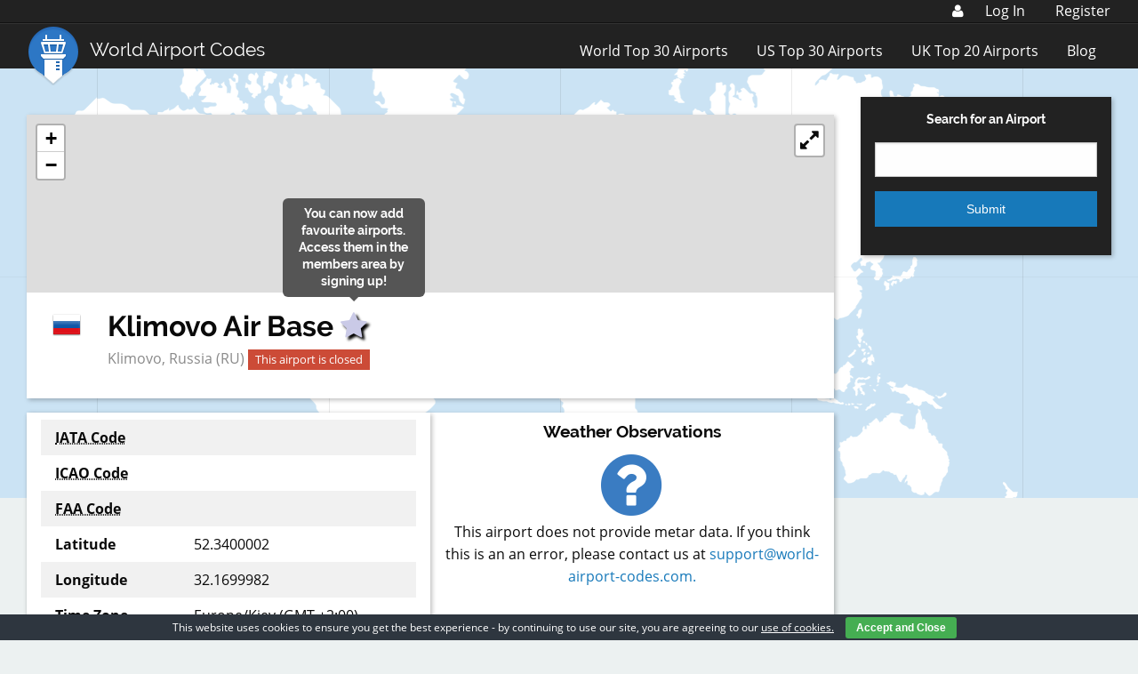

--- FILE ---
content_type: text/html; charset=utf-8
request_url: https://www.google.com/recaptcha/api2/aframe
body_size: 248
content:
<!DOCTYPE HTML><html><head><meta http-equiv="content-type" content="text/html; charset=UTF-8"></head><body><script nonce="dWBm3vkkm1wBUfvwH9KLgw">/** Anti-fraud and anti-abuse applications only. See google.com/recaptcha */ try{var clients={'sodar':'https://pagead2.googlesyndication.com/pagead/sodar?'};window.addEventListener("message",function(a){try{if(a.source===window.parent){var b=JSON.parse(a.data);var c=clients[b['id']];if(c){var d=document.createElement('img');d.src=c+b['params']+'&rc='+(localStorage.getItem("rc::a")?sessionStorage.getItem("rc::b"):"");window.document.body.appendChild(d);sessionStorage.setItem("rc::e",parseInt(sessionStorage.getItem("rc::e")||0)+1);localStorage.setItem("rc::h",'1769176746839');}}}catch(b){}});window.parent.postMessage("_grecaptcha_ready", "*");}catch(b){}</script></body></html>